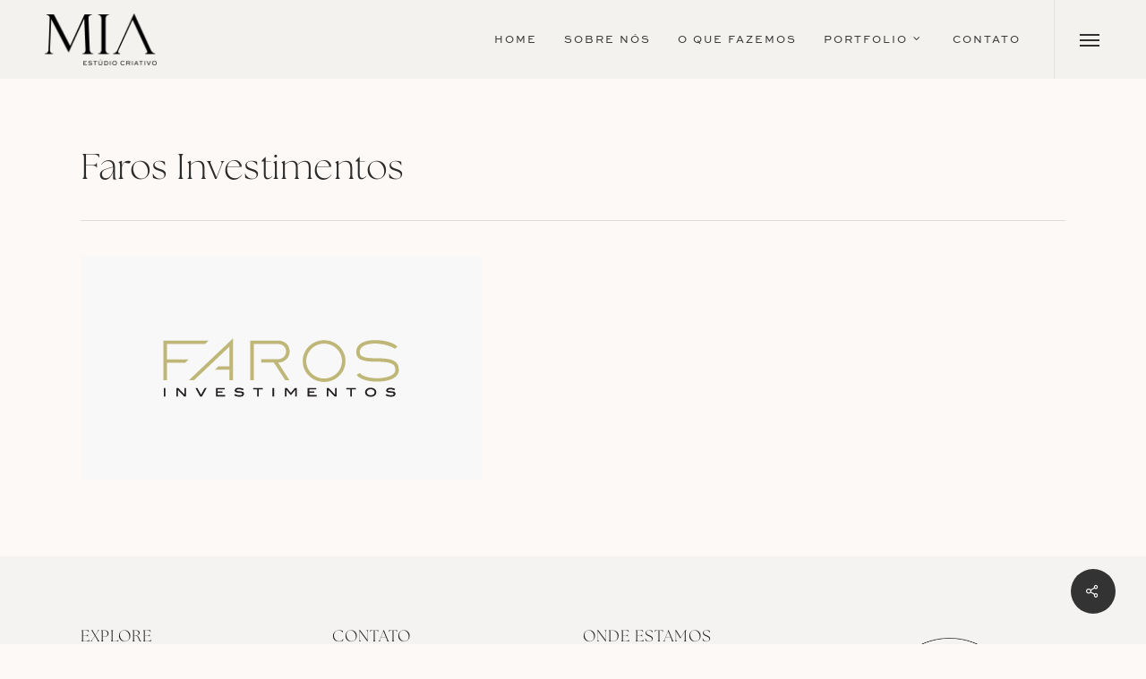

--- FILE ---
content_type: text/html; charset=UTF-8
request_url: https://mia.art.br/essential_grid/faros-investimentos/
body_size: 57537
content:
<!doctype html>
<html lang="pt-BR" class="no-js">
<head>
	<meta charset="UTF-8">
	<meta name="viewport" content="width=device-width, initial-scale=1, maximum-scale=1, user-scalable=0" /><link rel="shortcut icon" href="https://mia.art.br/wp-content/uploads/2018/10/favicon2018-02-02.png" /><meta name='robots' content='index, follow, max-image-preview:large, max-snippet:-1, max-video-preview:-1' />

	<!-- This site is optimized with the Yoast SEO plugin v19.13 - https://yoast.com/wordpress/plugins/seo/ -->
	<title>Faros Investimentos &bull; MIA Estúdio Criativo</title>
	<link rel="canonical" href="https://mia.art.br/essential_grid/faros-investimentos/" />
	<meta property="og:locale" content="pt_BR" />
	<meta property="og:type" content="article" />
	<meta property="og:title" content="Faros Investimentos &bull; MIA Estúdio Criativo" />
	<meta property="og:url" content="https://mia.art.br/essential_grid/faros-investimentos/" />
	<meta property="og:site_name" content="MIA Estúdio Criativo" />
	<meta property="article:modified_time" content="2016-10-23T20:28:50+00:00" />
	<meta property="og:image" content="https://mia.art.br/wp-content/uploads/2016/08/Logos-Clientes-Cor-17.png" />
	<meta property="og:image:width" content="448" />
	<meta property="og:image:height" content="250" />
	<meta property="og:image:type" content="image/png" />
	<meta name="twitter:card" content="summary_large_image" />
	<script type="application/ld+json" class="yoast-schema-graph">{"@context":"https://schema.org","@graph":[{"@type":"WebPage","@id":"https://mia.art.br/essential_grid/faros-investimentos/","url":"https://mia.art.br/essential_grid/faros-investimentos/","name":"Faros Investimentos &bull; MIA Estúdio Criativo","isPartOf":{"@id":"https://mia.art.br/#website"},"primaryImageOfPage":{"@id":"https://mia.art.br/essential_grid/faros-investimentos/#primaryimage"},"image":{"@id":"https://mia.art.br/essential_grid/faros-investimentos/#primaryimage"},"thumbnailUrl":"https://mia.art.br/wp-content/uploads/2016/08/Logos-Clientes-Cor-17.png","datePublished":"2016-08-23T02:19:36+00:00","dateModified":"2016-10-23T20:28:50+00:00","breadcrumb":{"@id":"https://mia.art.br/essential_grid/faros-investimentos/#breadcrumb"},"inLanguage":"pt-BR","potentialAction":[{"@type":"ReadAction","target":["https://mia.art.br/essential_grid/faros-investimentos/"]}]},{"@type":"ImageObject","inLanguage":"pt-BR","@id":"https://mia.art.br/essential_grid/faros-investimentos/#primaryimage","url":"https://mia.art.br/wp-content/uploads/2016/08/Logos-Clientes-Cor-17.png","contentUrl":"https://mia.art.br/wp-content/uploads/2016/08/Logos-Clientes-Cor-17.png","width":448,"height":250},{"@type":"BreadcrumbList","@id":"https://mia.art.br/essential_grid/faros-investimentos/#breadcrumb","itemListElement":[{"@type":"ListItem","position":1,"name":"Início","item":"https://mia.art.br/"},{"@type":"ListItem","position":2,"name":"Faros Investimentos"}]},{"@type":"WebSite","@id":"https://mia.art.br/#website","url":"https://mia.art.br/","name":"MIA Estúdio Criativo","description":"Identidade visual, papelaria personalizada, convites e webdesign.","publisher":{"@id":"https://mia.art.br/#organization"},"potentialAction":[{"@type":"SearchAction","target":{"@type":"EntryPoint","urlTemplate":"https://mia.art.br/?s={search_term_string}"},"query-input":"required name=search_term_string"}],"inLanguage":"pt-BR"},{"@type":"Organization","@id":"https://mia.art.br/#organization","name":"MIA Estúdio Criativo","url":"https://mia.art.br/","logo":{"@type":"ImageObject","inLanguage":"pt-BR","@id":"https://mia.art.br/#/schema/logo/image/","url":"https://mia.art.br/wp-content/uploads/2023/01/mia-2023-07.png","contentUrl":"https://mia.art.br/wp-content/uploads/2023/01/mia-2023-07.png","width":1024,"height":477,"caption":"MIA Estúdio Criativo"},"image":{"@id":"https://mia.art.br/#/schema/logo/image/"},"sameAs":["http://www.instagram.com/mia.estudiocriativo"]}]}</script>
	<!-- / Yoast SEO plugin. -->


<link rel='dns-prefetch' href='//fonts.googleapis.com' />
<link rel="alternate" type="application/rss+xml" title="Feed para MIA Estúdio Criativo &raquo;" href="https://mia.art.br/feed/" />
<script type="text/javascript">
/* <![CDATA[ */
window._wpemojiSettings = {"baseUrl":"https:\/\/s.w.org\/images\/core\/emoji\/14.0.0\/72x72\/","ext":".png","svgUrl":"https:\/\/s.w.org\/images\/core\/emoji\/14.0.0\/svg\/","svgExt":".svg","source":{"concatemoji":"https:\/\/mia.art.br\/wp-includes\/js\/wp-emoji-release.min.js?ver=8a56778573d000fa8ebe414e2e777672"}};
/*! This file is auto-generated */
!function(i,n){var o,s,e;function c(e){try{var t={supportTests:e,timestamp:(new Date).valueOf()};sessionStorage.setItem(o,JSON.stringify(t))}catch(e){}}function p(e,t,n){e.clearRect(0,0,e.canvas.width,e.canvas.height),e.fillText(t,0,0);var t=new Uint32Array(e.getImageData(0,0,e.canvas.width,e.canvas.height).data),r=(e.clearRect(0,0,e.canvas.width,e.canvas.height),e.fillText(n,0,0),new Uint32Array(e.getImageData(0,0,e.canvas.width,e.canvas.height).data));return t.every(function(e,t){return e===r[t]})}function u(e,t,n){switch(t){case"flag":return n(e,"\ud83c\udff3\ufe0f\u200d\u26a7\ufe0f","\ud83c\udff3\ufe0f\u200b\u26a7\ufe0f")?!1:!n(e,"\ud83c\uddfa\ud83c\uddf3","\ud83c\uddfa\u200b\ud83c\uddf3")&&!n(e,"\ud83c\udff4\udb40\udc67\udb40\udc62\udb40\udc65\udb40\udc6e\udb40\udc67\udb40\udc7f","\ud83c\udff4\u200b\udb40\udc67\u200b\udb40\udc62\u200b\udb40\udc65\u200b\udb40\udc6e\u200b\udb40\udc67\u200b\udb40\udc7f");case"emoji":return!n(e,"\ud83e\udef1\ud83c\udffb\u200d\ud83e\udef2\ud83c\udfff","\ud83e\udef1\ud83c\udffb\u200b\ud83e\udef2\ud83c\udfff")}return!1}function f(e,t,n){var r="undefined"!=typeof WorkerGlobalScope&&self instanceof WorkerGlobalScope?new OffscreenCanvas(300,150):i.createElement("canvas"),a=r.getContext("2d",{willReadFrequently:!0}),o=(a.textBaseline="top",a.font="600 32px Arial",{});return e.forEach(function(e){o[e]=t(a,e,n)}),o}function t(e){var t=i.createElement("script");t.src=e,t.defer=!0,i.head.appendChild(t)}"undefined"!=typeof Promise&&(o="wpEmojiSettingsSupports",s=["flag","emoji"],n.supports={everything:!0,everythingExceptFlag:!0},e=new Promise(function(e){i.addEventListener("DOMContentLoaded",e,{once:!0})}),new Promise(function(t){var n=function(){try{var e=JSON.parse(sessionStorage.getItem(o));if("object"==typeof e&&"number"==typeof e.timestamp&&(new Date).valueOf()<e.timestamp+604800&&"object"==typeof e.supportTests)return e.supportTests}catch(e){}return null}();if(!n){if("undefined"!=typeof Worker&&"undefined"!=typeof OffscreenCanvas&&"undefined"!=typeof URL&&URL.createObjectURL&&"undefined"!=typeof Blob)try{var e="postMessage("+f.toString()+"("+[JSON.stringify(s),u.toString(),p.toString()].join(",")+"));",r=new Blob([e],{type:"text/javascript"}),a=new Worker(URL.createObjectURL(r),{name:"wpTestEmojiSupports"});return void(a.onmessage=function(e){c(n=e.data),a.terminate(),t(n)})}catch(e){}c(n=f(s,u,p))}t(n)}).then(function(e){for(var t in e)n.supports[t]=e[t],n.supports.everything=n.supports.everything&&n.supports[t],"flag"!==t&&(n.supports.everythingExceptFlag=n.supports.everythingExceptFlag&&n.supports[t]);n.supports.everythingExceptFlag=n.supports.everythingExceptFlag&&!n.supports.flag,n.DOMReady=!1,n.readyCallback=function(){n.DOMReady=!0}}).then(function(){return e}).then(function(){var e;n.supports.everything||(n.readyCallback(),(e=n.source||{}).concatemoji?t(e.concatemoji):e.wpemoji&&e.twemoji&&(t(e.twemoji),t(e.wpemoji)))}))}((window,document),window._wpemojiSettings);
/* ]]> */
</script>
<style id='wp-emoji-styles-inline-css' type='text/css'>

	img.wp-smiley, img.emoji {
		display: inline !important;
		border: none !important;
		box-shadow: none !important;
		height: 1em !important;
		width: 1em !important;
		margin: 0 0.07em !important;
		vertical-align: -0.1em !important;
		background: none !important;
		padding: 0 !important;
	}
</style>
<link rel='stylesheet' id='wp-block-library-css' href='https://mia.art.br/wp-includes/css/dist/block-library/style.min.css?ver=8a56778573d000fa8ebe414e2e777672' type='text/css' media='all' />
<style id='classic-theme-styles-inline-css' type='text/css'>
/*! This file is auto-generated */
.wp-block-button__link{color:#fff;background-color:#32373c;border-radius:9999px;box-shadow:none;text-decoration:none;padding:calc(.667em + 2px) calc(1.333em + 2px);font-size:1.125em}.wp-block-file__button{background:#32373c;color:#fff;text-decoration:none}
</style>
<style id='global-styles-inline-css' type='text/css'>
body{--wp--preset--color--black: #000000;--wp--preset--color--cyan-bluish-gray: #abb8c3;--wp--preset--color--white: #ffffff;--wp--preset--color--pale-pink: #f78da7;--wp--preset--color--vivid-red: #cf2e2e;--wp--preset--color--luminous-vivid-orange: #ff6900;--wp--preset--color--luminous-vivid-amber: #fcb900;--wp--preset--color--light-green-cyan: #7bdcb5;--wp--preset--color--vivid-green-cyan: #00d084;--wp--preset--color--pale-cyan-blue: #8ed1fc;--wp--preset--color--vivid-cyan-blue: #0693e3;--wp--preset--color--vivid-purple: #9b51e0;--wp--preset--gradient--vivid-cyan-blue-to-vivid-purple: linear-gradient(135deg,rgba(6,147,227,1) 0%,rgb(155,81,224) 100%);--wp--preset--gradient--light-green-cyan-to-vivid-green-cyan: linear-gradient(135deg,rgb(122,220,180) 0%,rgb(0,208,130) 100%);--wp--preset--gradient--luminous-vivid-amber-to-luminous-vivid-orange: linear-gradient(135deg,rgba(252,185,0,1) 0%,rgba(255,105,0,1) 100%);--wp--preset--gradient--luminous-vivid-orange-to-vivid-red: linear-gradient(135deg,rgba(255,105,0,1) 0%,rgb(207,46,46) 100%);--wp--preset--gradient--very-light-gray-to-cyan-bluish-gray: linear-gradient(135deg,rgb(238,238,238) 0%,rgb(169,184,195) 100%);--wp--preset--gradient--cool-to-warm-spectrum: linear-gradient(135deg,rgb(74,234,220) 0%,rgb(151,120,209) 20%,rgb(207,42,186) 40%,rgb(238,44,130) 60%,rgb(251,105,98) 80%,rgb(254,248,76) 100%);--wp--preset--gradient--blush-light-purple: linear-gradient(135deg,rgb(255,206,236) 0%,rgb(152,150,240) 100%);--wp--preset--gradient--blush-bordeaux: linear-gradient(135deg,rgb(254,205,165) 0%,rgb(254,45,45) 50%,rgb(107,0,62) 100%);--wp--preset--gradient--luminous-dusk: linear-gradient(135deg,rgb(255,203,112) 0%,rgb(199,81,192) 50%,rgb(65,88,208) 100%);--wp--preset--gradient--pale-ocean: linear-gradient(135deg,rgb(255,245,203) 0%,rgb(182,227,212) 50%,rgb(51,167,181) 100%);--wp--preset--gradient--electric-grass: linear-gradient(135deg,rgb(202,248,128) 0%,rgb(113,206,126) 100%);--wp--preset--gradient--midnight: linear-gradient(135deg,rgb(2,3,129) 0%,rgb(40,116,252) 100%);--wp--preset--font-size--small: 13px;--wp--preset--font-size--medium: 20px;--wp--preset--font-size--large: 36px;--wp--preset--font-size--x-large: 42px;--wp--preset--spacing--20: 0.44rem;--wp--preset--spacing--30: 0.67rem;--wp--preset--spacing--40: 1rem;--wp--preset--spacing--50: 1.5rem;--wp--preset--spacing--60: 2.25rem;--wp--preset--spacing--70: 3.38rem;--wp--preset--spacing--80: 5.06rem;--wp--preset--shadow--natural: 6px 6px 9px rgba(0, 0, 0, 0.2);--wp--preset--shadow--deep: 12px 12px 50px rgba(0, 0, 0, 0.4);--wp--preset--shadow--sharp: 6px 6px 0px rgba(0, 0, 0, 0.2);--wp--preset--shadow--outlined: 6px 6px 0px -3px rgba(255, 255, 255, 1), 6px 6px rgba(0, 0, 0, 1);--wp--preset--shadow--crisp: 6px 6px 0px rgba(0, 0, 0, 1);}:where(.is-layout-flex){gap: 0.5em;}:where(.is-layout-grid){gap: 0.5em;}body .is-layout-flow > .alignleft{float: left;margin-inline-start: 0;margin-inline-end: 2em;}body .is-layout-flow > .alignright{float: right;margin-inline-start: 2em;margin-inline-end: 0;}body .is-layout-flow > .aligncenter{margin-left: auto !important;margin-right: auto !important;}body .is-layout-constrained > .alignleft{float: left;margin-inline-start: 0;margin-inline-end: 2em;}body .is-layout-constrained > .alignright{float: right;margin-inline-start: 2em;margin-inline-end: 0;}body .is-layout-constrained > .aligncenter{margin-left: auto !important;margin-right: auto !important;}body .is-layout-constrained > :where(:not(.alignleft):not(.alignright):not(.alignfull)){max-width: var(--wp--style--global--content-size);margin-left: auto !important;margin-right: auto !important;}body .is-layout-constrained > .alignwide{max-width: var(--wp--style--global--wide-size);}body .is-layout-flex{display: flex;}body .is-layout-flex{flex-wrap: wrap;align-items: center;}body .is-layout-flex > *{margin: 0;}body .is-layout-grid{display: grid;}body .is-layout-grid > *{margin: 0;}:where(.wp-block-columns.is-layout-flex){gap: 2em;}:where(.wp-block-columns.is-layout-grid){gap: 2em;}:where(.wp-block-post-template.is-layout-flex){gap: 1.25em;}:where(.wp-block-post-template.is-layout-grid){gap: 1.25em;}.has-black-color{color: var(--wp--preset--color--black) !important;}.has-cyan-bluish-gray-color{color: var(--wp--preset--color--cyan-bluish-gray) !important;}.has-white-color{color: var(--wp--preset--color--white) !important;}.has-pale-pink-color{color: var(--wp--preset--color--pale-pink) !important;}.has-vivid-red-color{color: var(--wp--preset--color--vivid-red) !important;}.has-luminous-vivid-orange-color{color: var(--wp--preset--color--luminous-vivid-orange) !important;}.has-luminous-vivid-amber-color{color: var(--wp--preset--color--luminous-vivid-amber) !important;}.has-light-green-cyan-color{color: var(--wp--preset--color--light-green-cyan) !important;}.has-vivid-green-cyan-color{color: var(--wp--preset--color--vivid-green-cyan) !important;}.has-pale-cyan-blue-color{color: var(--wp--preset--color--pale-cyan-blue) !important;}.has-vivid-cyan-blue-color{color: var(--wp--preset--color--vivid-cyan-blue) !important;}.has-vivid-purple-color{color: var(--wp--preset--color--vivid-purple) !important;}.has-black-background-color{background-color: var(--wp--preset--color--black) !important;}.has-cyan-bluish-gray-background-color{background-color: var(--wp--preset--color--cyan-bluish-gray) !important;}.has-white-background-color{background-color: var(--wp--preset--color--white) !important;}.has-pale-pink-background-color{background-color: var(--wp--preset--color--pale-pink) !important;}.has-vivid-red-background-color{background-color: var(--wp--preset--color--vivid-red) !important;}.has-luminous-vivid-orange-background-color{background-color: var(--wp--preset--color--luminous-vivid-orange) !important;}.has-luminous-vivid-amber-background-color{background-color: var(--wp--preset--color--luminous-vivid-amber) !important;}.has-light-green-cyan-background-color{background-color: var(--wp--preset--color--light-green-cyan) !important;}.has-vivid-green-cyan-background-color{background-color: var(--wp--preset--color--vivid-green-cyan) !important;}.has-pale-cyan-blue-background-color{background-color: var(--wp--preset--color--pale-cyan-blue) !important;}.has-vivid-cyan-blue-background-color{background-color: var(--wp--preset--color--vivid-cyan-blue) !important;}.has-vivid-purple-background-color{background-color: var(--wp--preset--color--vivid-purple) !important;}.has-black-border-color{border-color: var(--wp--preset--color--black) !important;}.has-cyan-bluish-gray-border-color{border-color: var(--wp--preset--color--cyan-bluish-gray) !important;}.has-white-border-color{border-color: var(--wp--preset--color--white) !important;}.has-pale-pink-border-color{border-color: var(--wp--preset--color--pale-pink) !important;}.has-vivid-red-border-color{border-color: var(--wp--preset--color--vivid-red) !important;}.has-luminous-vivid-orange-border-color{border-color: var(--wp--preset--color--luminous-vivid-orange) !important;}.has-luminous-vivid-amber-border-color{border-color: var(--wp--preset--color--luminous-vivid-amber) !important;}.has-light-green-cyan-border-color{border-color: var(--wp--preset--color--light-green-cyan) !important;}.has-vivid-green-cyan-border-color{border-color: var(--wp--preset--color--vivid-green-cyan) !important;}.has-pale-cyan-blue-border-color{border-color: var(--wp--preset--color--pale-cyan-blue) !important;}.has-vivid-cyan-blue-border-color{border-color: var(--wp--preset--color--vivid-cyan-blue) !important;}.has-vivid-purple-border-color{border-color: var(--wp--preset--color--vivid-purple) !important;}.has-vivid-cyan-blue-to-vivid-purple-gradient-background{background: var(--wp--preset--gradient--vivid-cyan-blue-to-vivid-purple) !important;}.has-light-green-cyan-to-vivid-green-cyan-gradient-background{background: var(--wp--preset--gradient--light-green-cyan-to-vivid-green-cyan) !important;}.has-luminous-vivid-amber-to-luminous-vivid-orange-gradient-background{background: var(--wp--preset--gradient--luminous-vivid-amber-to-luminous-vivid-orange) !important;}.has-luminous-vivid-orange-to-vivid-red-gradient-background{background: var(--wp--preset--gradient--luminous-vivid-orange-to-vivid-red) !important;}.has-very-light-gray-to-cyan-bluish-gray-gradient-background{background: var(--wp--preset--gradient--very-light-gray-to-cyan-bluish-gray) !important;}.has-cool-to-warm-spectrum-gradient-background{background: var(--wp--preset--gradient--cool-to-warm-spectrum) !important;}.has-blush-light-purple-gradient-background{background: var(--wp--preset--gradient--blush-light-purple) !important;}.has-blush-bordeaux-gradient-background{background: var(--wp--preset--gradient--blush-bordeaux) !important;}.has-luminous-dusk-gradient-background{background: var(--wp--preset--gradient--luminous-dusk) !important;}.has-pale-ocean-gradient-background{background: var(--wp--preset--gradient--pale-ocean) !important;}.has-electric-grass-gradient-background{background: var(--wp--preset--gradient--electric-grass) !important;}.has-midnight-gradient-background{background: var(--wp--preset--gradient--midnight) !important;}.has-small-font-size{font-size: var(--wp--preset--font-size--small) !important;}.has-medium-font-size{font-size: var(--wp--preset--font-size--medium) !important;}.has-large-font-size{font-size: var(--wp--preset--font-size--large) !important;}.has-x-large-font-size{font-size: var(--wp--preset--font-size--x-large) !important;}
.wp-block-navigation a:where(:not(.wp-element-button)){color: inherit;}
:where(.wp-block-post-template.is-layout-flex){gap: 1.25em;}:where(.wp-block-post-template.is-layout-grid){gap: 1.25em;}
:where(.wp-block-columns.is-layout-flex){gap: 2em;}:where(.wp-block-columns.is-layout-grid){gap: 2em;}
.wp-block-pullquote{font-size: 1.5em;line-height: 1.6;}
</style>
<link rel='stylesheet' id='contact-form-7-css' href='https://mia.art.br/wp-content/plugins/contact-form-7/includes/css/styles.css?ver=5.5.1' type='text/css' media='all' />
<link rel='stylesheet' id='esg-plugin-settings-css' href='https://mia.art.br/wp-content/plugins/essential-grid/public/assets/css/settings.css?ver=3.0.16' type='text/css' media='all' />
<link rel='stylesheet' id='tp-fontello-css' href='https://mia.art.br/wp-content/plugins/essential-grid/public/assets/font/fontello/css/fontello.css?ver=3.0.16' type='text/css' media='all' />
<link rel='stylesheet' id='salient-social-css' href='https://mia.art.br/wp-content/plugins/salient-social/css/style.css?ver=1.2.2' type='text/css' media='all' />
<style id='salient-social-inline-css' type='text/css'>

  .sharing-default-minimal .nectar-love.loved,
  body .nectar-social[data-color-override="override"].fixed > a:before, 
  body .nectar-social[data-color-override="override"].fixed .nectar-social-inner a,
  .sharing-default-minimal .nectar-social[data-color-override="override"] .nectar-social-inner a:hover,
  .nectar-social.vertical[data-color-override="override"] .nectar-social-inner a:hover {
    background-color: #333333;
  }
  .nectar-social.hover .nectar-love.loved,
  .nectar-social.hover > .nectar-love-button a:hover,
  .nectar-social[data-color-override="override"].hover > div a:hover,
  #single-below-header .nectar-social[data-color-override="override"].hover > div a:hover,
  .nectar-social[data-color-override="override"].hover .share-btn:hover,
  .sharing-default-minimal .nectar-social[data-color-override="override"] .nectar-social-inner a {
    border-color: #333333;
  }
  #single-below-header .nectar-social.hover .nectar-love.loved i,
  #single-below-header .nectar-social.hover[data-color-override="override"] a:hover,
  #single-below-header .nectar-social.hover[data-color-override="override"] a:hover i,
  #single-below-header .nectar-social.hover .nectar-love-button a:hover i,
  .nectar-love:hover i,
  .hover .nectar-love:hover .total_loves,
  .nectar-love.loved i,
  .nectar-social.hover .nectar-love.loved .total_loves,
  .nectar-social.hover .share-btn:hover, 
  .nectar-social[data-color-override="override"].hover .nectar-social-inner a:hover,
  .nectar-social[data-color-override="override"].hover > div:hover span,
  .sharing-default-minimal .nectar-social[data-color-override="override"] .nectar-social-inner a:not(:hover) i,
  .sharing-default-minimal .nectar-social[data-color-override="override"] .nectar-social-inner a:not(:hover) {
    color: #333333;
  }
</style>
<link rel='stylesheet' id='font-awesome-css' href='https://mia.art.br/wp-content/themes/MIA2023/css/font-awesome-legacy.min.css?ver=4.7.1' type='text/css' media='all' />
<link rel='stylesheet' id='salient-grid-system-css' href='https://mia.art.br/wp-content/themes/MIA2023/css/build/grid-system.css?ver=15.0.7' type='text/css' media='all' />
<link rel='stylesheet' id='main-styles-css' href='https://mia.art.br/wp-content/themes/MIA2023/css/build/style.css?ver=15.0.7' type='text/css' media='all' />
<link rel='stylesheet' id='nectar-single-styles-css' href='https://mia.art.br/wp-content/themes/MIA2023/css/build/single.css?ver=15.0.7' type='text/css' media='all' />
<link rel='stylesheet' id='nectar_default_font_open_sans-css' href='https://fonts.googleapis.com/css?family=Open+Sans%3A300%2C400%2C600%2C700&#038;subset=latin%2Clatin-ext' type='text/css' media='all' />
<link rel='stylesheet' id='responsive-css' href='https://mia.art.br/wp-content/themes/MIA2023/css/build/responsive.css?ver=15.0.7' type='text/css' media='all' />
<link rel='stylesheet' id='skin-ascend-css' href='https://mia.art.br/wp-content/themes/MIA2023/css/build/ascend.css?ver=15.0.7' type='text/css' media='all' />
<link rel='stylesheet' id='salient-wp-menu-dynamic-css' href='https://mia.art.br/wp-content/uploads/salient/menu-dynamic.css?ver=86663' type='text/css' media='all' />
<link rel='stylesheet' id='dynamic-css-css' href='https://mia.art.br/wp-content/themes/MIA2023/css/salient-dynamic-styles.css?ver=37768' type='text/css' media='all' />
<style id='dynamic-css-inline-css' type='text/css'>
@media only screen and (min-width:1000px){body #ajax-content-wrap.no-scroll{min-height:calc(100vh - 88px);height:calc(100vh - 88px)!important;}}@media only screen and (min-width:1000px){#page-header-wrap.fullscreen-header,#page-header-wrap.fullscreen-header #page-header-bg,html:not(.nectar-box-roll-loaded) .nectar-box-roll > #page-header-bg.fullscreen-header,.nectar_fullscreen_zoom_recent_projects,#nectar_fullscreen_rows:not(.afterLoaded) > div{height:calc(100vh - 87px);}.wpb_row.vc_row-o-full-height.top-level,.wpb_row.vc_row-o-full-height.top-level > .col.span_12{min-height:calc(100vh - 87px);}html:not(.nectar-box-roll-loaded) .nectar-box-roll > #page-header-bg.fullscreen-header{top:88px;}.nectar-slider-wrap[data-fullscreen="true"]:not(.loaded),.nectar-slider-wrap[data-fullscreen="true"]:not(.loaded) .swiper-container{height:calc(100vh - 86px)!important;}.admin-bar .nectar-slider-wrap[data-fullscreen="true"]:not(.loaded),.admin-bar .nectar-slider-wrap[data-fullscreen="true"]:not(.loaded) .swiper-container{height:calc(100vh - 86px - 32px)!important;}}.admin-bar[class*="page-template-template-no-header"] .wpb_row.vc_row-o-full-height.top-level,.admin-bar[class*="page-template-template-no-header"] .wpb_row.vc_row-o-full-height.top-level > .col.span_12{min-height:calc(100vh - 32px);}body[class*="page-template-template-no-header"] .wpb_row.vc_row-o-full-height.top-level,body[class*="page-template-template-no-header"] .wpb_row.vc_row-o-full-height.top-level > .col.span_12{min-height:100vh;}@media only screen and (max-width:999px){.using-mobile-browser #nectar_fullscreen_rows:not(.afterLoaded):not([data-mobile-disable="on"]) > div{height:calc(100vh - 136px);}.using-mobile-browser .wpb_row.vc_row-o-full-height.top-level,.using-mobile-browser .wpb_row.vc_row-o-full-height.top-level > .col.span_12,[data-permanent-transparent="1"].using-mobile-browser .wpb_row.vc_row-o-full-height.top-level,[data-permanent-transparent="1"].using-mobile-browser .wpb_row.vc_row-o-full-height.top-level > .col.span_12{min-height:calc(100vh - 136px);}html:not(.nectar-box-roll-loaded) .nectar-box-roll > #page-header-bg.fullscreen-header,.nectar_fullscreen_zoom_recent_projects,.nectar-slider-wrap[data-fullscreen="true"]:not(.loaded),.nectar-slider-wrap[data-fullscreen="true"]:not(.loaded) .swiper-container,#nectar_fullscreen_rows:not(.afterLoaded):not([data-mobile-disable="on"]) > div{height:calc(100vh - 83px);}.wpb_row.vc_row-o-full-height.top-level,.wpb_row.vc_row-o-full-height.top-level > .col.span_12{min-height:calc(100vh - 83px);}body[data-transparent-header="false"] #ajax-content-wrap.no-scroll{min-height:calc(100vh - 83px);height:calc(100vh - 83px);}}.screen-reader-text,.nectar-skip-to-content:not(:focus){border:0;clip:rect(1px,1px,1px,1px);clip-path:inset(50%);height:1px;margin:-1px;overflow:hidden;padding:0;position:absolute!important;width:1px;word-wrap:normal!important;}.row .col img:not([srcset]){width:auto;}.row .col img.img-with-animation.nectar-lazy:not([srcset]){width:100%;}
.swiper-slide .content h2 {
    font-size: 38px !important;
    line-height: 55px !important;
    letter-spacing: 0px;
    display: block;
    color: #fff;
    font-weight: 300;
}
@media only screen and (max-width: 690px) {
body .nectar-slider-wrap[data-fullscreen="true"] .swiper-slide .content h2, body .vc_span3 .nectar-slider-wrap[data-flexible-height="true"] .swiper-slide .content h2, body .vc_span4 .nectar-slider-wrap[data-flexible-height="true"] .swiper-slide .content h2, body .vc_span6 .nectar-slider-wrap[data-flexible-height="true"] .swiper-slide .content h2, body .vc_span8 .nectar-slider-wrap[data-flexible-height="true"] .swiper-slide .content h2, body .vc_span9 .nectar-slider-wrap[data-flexible-height="true"] .swiper-slide .content h2, body .vc_col-sm-3 .nectar-slider-wrap[data-flexible-height="true"] .swiper-slide .content h2, body .vc_col-sm-4 .nectar-slider-wrap[data-flexible-height="true"] .swiper-slide .content h2, body .vc_col-sm-6 .nectar-slider-wrap[data-flexible-height="true"] .swiper-slide .content h2, body .vc_col-sm-8 .nectar-slider-wrap[data-flexible-height="true"] .swiper-slide .content h2, body .vc_col-sm-9 .nectar-slider-wrap[data-flexible-height="true"] .swiper-slide .content h2 {
    font-size: 33px !important;
    line-height: 44px !important;
    margin-bottom: 8px;
    letter-spacing: 0.5px !important;
}
body .nectar-slider-wrap[data-fullscreen="true"] .swiper-slide .content p, body .vc_span3 .nectar-slider-wrap[data-flexible-height="true"] .swiper-slide .content p, body .vc_span4 .nectar-slider-wrap[data-flexible-height="true"] .swiper-slide .content p, body .vc_span6 .nectar-slider-wrap[data-flexible-height="true"] .swiper-slide .content p, body .vc_span8 .nectar-slider-wrap[data-flexible-height="true"] .swiper-slide .content p, body .vc_span9 .nectar-slider-wrap[data-flexible-height="true"] .swiper-slide .content p, body .vc_col-sm-3 .nectar-slider-wrap[data-flexible-height="true"] .swiper-slide .content p, body .vc_col-sm-4 .nectar-slider-wrap[data-flexible-height="true"] .swiper-slide .content p, body .vc_col-sm-6 .nectar-slider-wrap[data-flexible-height="true"] .swiper-slide .content p, body .vc_col-sm-8 .nectar-slider-wrap[data-flexible-height="true"] .swiper-slide .content p, body .vc_col-sm-9 .nectar-slider-wrap[data-flexible-height="true"] .swiper-slide .content p {
    font-size: 16px !important;
    line-height: 26px !important;
    padding-bottom: 7px;
}
}
@media only screen and (max-width: 999px) and (min-width: 630px) {
    #footer-outer #footer-widgets .widget h4, #footer-outer .col .widget_recent_entries span, #footer-outer .col .recent_posts_extra_widget .post-widget-text span {
    color: #1e1e1e!important;
    font-family: 'The Seasons light' !important;
    letter-spacing: 1.5px;
    font-size: 26px !important;
    font-weight: 300 !important;
}
}
@media only screen and (max-width: 690px) {
    #footer-outer #footer-widgets .widget h4, #footer-outer .col .widget_recent_entries span, #footer-outer .col .recent_posts_extra_widget .post-widget-text span {
    letter-spacing: 1px;
    font-size: 4.2vw !important;
    margin-bottom: 11px !important;
}
#footer-outer .row {
    text-align: center !important;
}
#footer-outer, #footer-outer a:not(.nectar-button) {
    color: #151515!important;
    letter-spacing: 2.4px;
    font-family: 'Sweet Sans Pro Regular';
    border-bottom: 1px solid #000;
    padding-bottom: 2px;
    font-size: 2.7vw !important;
    line-height: 17px;
}
}
.nectar-slider-wrap[data-full-width="false"][data-button-sizing="regular"] .swiper-slide .button.transparent a {
    padding: 13px 20px 10px !important;
    font-family: 'Sweet Sans Pro Regular' !important;
    font-weight: 500 !important;
}
p {
    padding-bottom: 5px;
}
.nectar-button span {
    letter-spacing: 2.7px;
}
.material #slide-out-widget-area[class*=slide-out-from-right] .inner .off-canvas-menu-container li li a, body #slide-out-widget-area[data-dropdown-func=separate-dropdown-parent-link] .inner .off-canvas-menu-container li li a {
    font-size: 13px !important;
    line-height: 22px;
}
#header-outer .mobile-header li:not([class*="button_"]) > a .menu-title-text:after, #header-outer[data-lhe="animated_underline"] nav > ul >li:not([class*="button_"]) > a .menu-title-text:after, #header-secondary-outer[data-lhe="animated_underline"] nav >.sf-menu >li >a .menu-title-text:after {
    border-top: 1px solid #949494 !important;
}
body #slide-out-widget-area.slide-out-from-right-hover .inner .off-canvas-menu-container li a, body #slide-out-widget-area.slide-out-from-right-hover .inner .widget.widget_nav_menu li a {
    font-family: 'Sweet Sans Pro Regular';
}
body.single .project-title .section-title {
    padding: 0 70px 0 0px;
}
#footer-outer .row {
    padding: 75px 0px 30px 0px !important;
    margin-bottom: 0;
}
#header-outer[data-lhe="animated_underline"] li > a .menu-title-text {
    position: relative;
    font-family: 'Sweet Sans Pro Regular';
}
.ascend #footer-outer .widget h4, .ascend #sidebar h4 {
    margin-bottom: 28px;
}

#footer-outer, #footer-outer a:not(.nectar-button) {
    color: #151515!important;
    letter-spacing: 2.4px;
    font-family: 'Sweet Sans Pro Regular';
    border-bottom: 1px solid #000;
    padding-bottom: 2px;
    font-size: 0.7vw;
    line-height: 17px;
}
#footer-outer #footer-widgets .widget h4, #footer-outer .col .widget_recent_entries span, #footer-outer .col .recent_posts_extra_widget .post-widget-text span {
    color: #1e1e1e!important;
    font-family: 'The Seasons light' !important;
    letter-spacing: 1px;
    font-size: 1.4vw;
    font-weight: 300 !important;
}
body a {
        color: rgb(0 0 0 / 83%);
}
@media only screen and (min-width: 1000px) {
#header-outer[data-full-width="true"] header > .container {
    padding: 0 50px;
    border-bottom: 0px solid #787878;
}
}
body #page-header-bg h1, html body .row .col.section-title h1, .nectar-box-roll .overlaid-content h1, .featured-media-under-header h1 {
    letter-spacing: 0.5px;
    font-size: 40px;
}
.bottom_controls {
    display: none !important;
}
.portfolio-items[data-ps="7"] .col[data-default-color="true"] .work-item:not(.style-3) .work-info-bg, .portfolio-items[data-ps="8"] .col[data-default-color="true"] .work-item:not(.style-3) .work-info-bg {
    background-color: #ffffffa8!important;
}
body[data-header-resize="0"] .container-wrap, body[data-header-resize="0"] .project-title {
    margin-top: 0;
    padding-top: 95px;
}
.nectar-button.see-through-2, .nectar-button.see-through-3 {
    border-radius: 0px;
    border: 1px solid rgba(255,255,255,.75);
    padding: 11px 22px 8px !important;
}
h5 {
    font-family: 'sweet sans pro regular' !important;
}
h1, h2, h3, h4, h5, h6 {
    font-weight: 400;
}
h1, h2 {
    font-weight: 300;
    font-family: 'The Seasons light' !important;
    text-transform: uppercase;
    letter-spacing: 0.7px;
}
.nectar-button.medium {
    font-family: 'sweet sans pro regular' !important;
    font-weight: 400 !important;
}
</style>
<link rel='stylesheet' id='redux-google-fonts-salient_redux-css' href='https://fonts.googleapis.com/css?family=Josefin+Sans%3A300%2C600%7CLato%3A300%7CMontserrat%7CVarela%3A400&#038;subset=latin&#038;ver=1675454278' type='text/css' media='all' />
<script type="text/javascript" src="https://mia.art.br/wp-includes/js/jquery/jquery.min.js?ver=3.7.1" id="jquery-core-js"></script>
<script type="text/javascript" src="https://mia.art.br/wp-includes/js/jquery/jquery-migrate.min.js?ver=3.4.1" id="jquery-migrate-js"></script>
<link rel="https://api.w.org/" href="https://mia.art.br/wp-json/" /><link rel="alternate" type="application/json" href="https://mia.art.br/wp-json/wp/v2/essential_grid/17130" /><link rel="EditURI" type="application/rsd+xml" title="RSD" href="https://mia.art.br/xmlrpc.php?rsd" />
<link rel="alternate" type="application/json+oembed" href="https://mia.art.br/wp-json/oembed/1.0/embed?url=https%3A%2F%2Fmia.art.br%2Fessential_grid%2Ffaros-investimentos%2F" />
<link rel="alternate" type="text/xml+oembed" href="https://mia.art.br/wp-json/oembed/1.0/embed?url=https%3A%2F%2Fmia.art.br%2Fessential_grid%2Ffaros-investimentos%2F&#038;format=xml" />
				<style type="text/css" id="cst_font_data">
					@font-face {font-family: "Ogg Light";font-display: auto;font-fallback: Ogg Light;font-weight: 300;src: url(https://mia.art.br/wp-content/uploads/2023/01/ogg-light.woff) format('woff'), url(https://mia.art.br/wp-content/uploads/2023/01/ogg-light.ttf) format('TrueType');} @font-face {font-family: "Sweet Sans Pro Regular";font-display: auto;font-fallback: Sweet Sans Pro Regular;font-weight: 400;src: url(https://mia.art.br/wp-content/uploads/2023/01/sweetsansproregular.woff) format('woff'), url(https://mia.art.br/wp-content/uploads/2023/01/sweetsansproregular.otf) format('OpenType');} @font-face {font-family: "The Seasons Light";font-display: auto;font-fallback: The Seasons Light;font-weight: 300;src: url(https://mia.art.br/wp-content/uploads/2023/01/theseasons-lt.woff) format('woff'), url(https://mia.art.br/wp-content/uploads/2023/01/theseasons-lt.otf) format('OpenType');} @font-face {font-family: "The Seasons Regular";font-display: auto;font-fallback: The Seasons Regular;font-weight: 400;src: url(https://mia.art.br/wp-content/uploads/2023/01/fontspring-demo-theseasons-regular.otf) format('OpenType');}				</style>
				<script type="text/javascript">
(function(url){
	if(/(?:Chrome\/26\.0\.1410\.63 Safari\/537\.31|WordfenceTestMonBot)/.test(navigator.userAgent)){ return; }
	var addEvent = function(evt, handler) {
		if (window.addEventListener) {
			document.addEventListener(evt, handler, false);
		} else if (window.attachEvent) {
			document.attachEvent('on' + evt, handler);
		}
	};
	var removeEvent = function(evt, handler) {
		if (window.removeEventListener) {
			document.removeEventListener(evt, handler, false);
		} else if (window.detachEvent) {
			document.detachEvent('on' + evt, handler);
		}
	};
	var evts = 'contextmenu dblclick drag dragend dragenter dragleave dragover dragstart drop keydown keypress keyup mousedown mousemove mouseout mouseover mouseup mousewheel scroll'.split(' ');
	var logHuman = function() {
		if (window.wfLogHumanRan) { return; }
		window.wfLogHumanRan = true;
		var wfscr = document.createElement('script');
		wfscr.type = 'text/javascript';
		wfscr.async = true;
		wfscr.src = url + '&r=' + Math.random();
		(document.getElementsByTagName('head')[0]||document.getElementsByTagName('body')[0]).appendChild(wfscr);
		for (var i = 0; i < evts.length; i++) {
			removeEvent(evts[i], logHuman);
		}
	};
	for (var i = 0; i < evts.length; i++) {
		addEvent(evts[i], logHuman);
	}
})('//mia.art.br/?wordfence_lh=1&hid=549C2FDAD236D9000E4DEF2636A48071');
</script><script type="text/javascript"> var root = document.getElementsByTagName( "html" )[0]; root.setAttribute( "class", "js" ); </script><script>
  (function(i,s,o,g,r,a,m){i['GoogleAnalyticsObject']=r;i[r]=i[r]||function(){
  (i[r].q=i[r].q||[]).push(arguments)},i[r].l=1*new Date();a=s.createElement(o),
  m=s.getElementsByTagName(o)[0];a.async=1;a.src=g;m.parentNode.insertBefore(a,m)
  })(window,document,'script','https://www.google-analytics.com/analytics.js','ga');

  ga('create', 'UA-83156810-1', 'auto');
  ga('send', 'pageview');

</script><meta name="generator" content="Powered by WPBakery Page Builder - drag and drop page builder for WordPress."/>
<link rel="icon" href="https://mia.art.br/wp-content/uploads/2023/02/cropped-mia-2023-06-32x32.png" sizes="32x32" />
<link rel="icon" href="https://mia.art.br/wp-content/uploads/2023/02/cropped-mia-2023-06-192x192.png" sizes="192x192" />
<link rel="apple-touch-icon" href="https://mia.art.br/wp-content/uploads/2023/02/cropped-mia-2023-06-180x180.png" />
<meta name="msapplication-TileImage" content="https://mia.art.br/wp-content/uploads/2023/02/cropped-mia-2023-06-270x270.png" />
<noscript><style> .wpb_animate_when_almost_visible { opacity: 1; }</style></noscript></head><body data-rsssl=1 class="essential_grid-template-default single single-essential_grid postid-17130 ascend wpb-js-composer js-comp-ver-6.9.1 vc_responsive" data-footer-reveal="false" data-footer-reveal-shadow="none" data-header-format="default" data-body-border="off" data-boxed-style="" data-header-breakpoint="1000" data-dropdown-style="minimal" data-cae="linear" data-cad="400" data-megamenu-width="contained" data-aie="none" data-ls="magnific" data-apte="standard" data-hhun="1" data-fancy-form-rcs="default" data-form-style="default" data-form-submit="regular" data-is="minimal" data-button-style="default" data-user-account-button="false" data-flex-cols="true" data-col-gap="default" data-header-inherit-rc="true" data-header-search="false" data-animated-anchors="true" data-ajax-transitions="false" data-full-width-header="true" data-slide-out-widget-area="true" data-slide-out-widget-area-style="slide-out-from-right-hover" data-user-set-ocm="1" data-loading-animation="none" data-bg-header="false" data-responsive="1" data-ext-responsive="true" data-ext-padding="90" data-header-resize="0" data-header-color="custom" data-transparent-header="false" data-cart="false" data-remove-m-parallax="" data-remove-m-video-bgs="" data-m-animate="0" data-force-header-trans-color="light" data-smooth-scrolling="0" data-permanent-transparent="false" >
	
	<script type="text/javascript">
	 (function(window, document) {

		 if(navigator.userAgent.match(/(Android|iPod|iPhone|iPad|BlackBerry|IEMobile|Opera Mini)/)) {
			 document.body.className += " using-mobile-browser mobile ";
		 }

		 if( !("ontouchstart" in window) ) {

			 var body = document.querySelector("body");
			 var winW = window.innerWidth;
			 var bodyW = body.clientWidth;

			 if (winW > bodyW + 4) {
				 body.setAttribute("style", "--scroll-bar-w: " + (winW - bodyW - 4) + "px");
			 } else {
				 body.setAttribute("style", "--scroll-bar-w: 0px");
			 }
		 }

	 })(window, document);
   </script><a href="#ajax-content-wrap" class="nectar-skip-to-content">Skip to main content</a>	
	<div id="header-space"  data-header-mobile-fixed='1'></div> 
	
		<div id="header-outer" data-has-menu="true" data-has-buttons="yes" data-header-button_style="default" data-using-pr-menu="false" data-mobile-fixed="1" data-ptnm="false" data-lhe="animated_underline" data-user-set-bg="#f3f2ef" data-format="default" data-permanent-transparent="false" data-megamenu-rt="0" data-remove-fixed="0" data-header-resize="0" data-cart="false" data-transparency-option="0" data-box-shadow="none" data-shrink-num="6" data-using-secondary="0" data-using-logo="1" data-logo-height="58" data-m-logo-height="60" data-padding="15" data-full-width="true" data-condense="false" >
		
<header id="top">
	<div class="container">
		<div class="row">
			<div class="col span_3">
								<a id="logo" href="https://mia.art.br" data-supplied-ml-starting-dark="false" data-supplied-ml-starting="false" data-supplied-ml="false" >
					<img class="stnd skip-lazy default-logo dark-version" width="1024" height="477" alt="MIA Estúdio Criativo" src="https://mia.art.br/wp-content/uploads/2023/01/mia-2023-07.png" srcset="https://mia.art.br/wp-content/uploads/2023/01/mia-2023-07.png 1x, https://mia.art.br/wp-content/uploads/2023/01/mia-2023-retina-07.png 2x" />				</a>
							</div><!--/span_3-->

			<div class="col span_9 col_last">
									<div class="nectar-mobile-only mobile-header"><div class="inner"></div></div>
													<div class="slide-out-widget-area-toggle mobile-icon slide-out-from-right-hover" data-custom-color="false" data-icon-animation="simple-transform">
						<div> <a href="#sidewidgetarea" aria-label="Navigation Menu" aria-expanded="false" class="closed">
							<span class="screen-reader-text">Menu</span><span aria-hidden="true"> <i class="lines-button x2"> <i class="lines"></i> </i> </span>
						</a></div>
					</div>
				
									<nav>
													<ul class="sf-menu">
								<li id="menu-item-16185" class="menu-item menu-item-type-post_type menu-item-object-page menu-item-home nectar-regular-menu-item menu-item-16185"><a href="https://mia.art.br/"><span class="menu-title-text">Home</span></a></li>
<li id="menu-item-16178" class="menu-item menu-item-type-post_type menu-item-object-page nectar-regular-menu-item menu-item-16178"><a href="https://mia.art.br/sobre-nos/"><span class="menu-title-text">Sobre nós</span></a></li>
<li id="menu-item-16187" class="menu-item menu-item-type-post_type menu-item-object-page nectar-regular-menu-item menu-item-16187"><a href="https://mia.art.br/servicos/"><span class="menu-title-text">O que fazemos</span></a></li>
<li id="menu-item-20251" class="menu-item menu-item-type-post_type menu-item-object-page menu-item-has-children nectar-regular-menu-item sf-with-ul menu-item-20251"><a href="https://mia.art.br/portfolio/"><span class="menu-title-text">Portfolio</span><span class="sf-sub-indicator"><i class="fa fa-angle-down icon-in-menu" aria-hidden="true"></i></span></a>
<ul class="sub-menu">
	<li id="menu-item-16183" class="menu-item menu-item-type-post_type menu-item-object-page nectar-regular-menu-item menu-item-16183"><a href="https://mia.art.br/design/"><span class="menu-title-text">DESIGN</span></a></li>
	<li id="menu-item-16181" class="menu-item menu-item-type-post_type menu-item-object-page nectar-regular-menu-item menu-item-16181"><a href="https://mia.art.br/webdesign/"><span class="menu-title-text">WEBDESIGN</span></a></li>
	<li id="menu-item-16180" class="menu-item menu-item-type-post_type menu-item-object-page nectar-regular-menu-item menu-item-16180"><a href="https://mia.art.br/convites/"><span class="menu-title-text">CONVITES</span></a></li>
</ul>
</li>
<li id="menu-item-16179" class="menu-item menu-item-type-post_type menu-item-object-page nectar-regular-menu-item menu-item-16179"><a href="https://mia.art.br/contato/"><span class="menu-title-text">Contato</span></a></li>
							</ul>
													<ul class="buttons sf-menu" data-user-set-ocm="1">

								<li class="slide-out-widget-area-toggle" data-icon-animation="simple-transform" data-custom-color="false"><div> <a href="#sidewidgetarea" aria-label="Navigation Menu" aria-expanded="false" class="closed"> <span class="screen-reader-text">Menu</span><span aria-hidden="true"> <i class="lines-button x2"> <i class="lines"></i> </i> </span> </a> </div></li>
							</ul>
						
					</nav>

					
				</div><!--/span_9-->

				
			</div><!--/row-->
					</div><!--/container-->
	</header>		
	</div>
	
<div id="search-outer" class="nectar">
	<div id="search">
		<div class="container">
			 <div id="search-box">
				 <div class="inner-wrap">
					 <div class="col span_12">
						  <form role="search" action="https://mia.art.br/" method="GET">
															<input type="text" name="s" id="s" value="Start Typing..." aria-label="Search" data-placeholder="Start Typing..." />
							
						
												</form>
					</div><!--/span_12-->
				</div><!--/inner-wrap-->
			 </div><!--/search-box-->
			 <div id="close"><a href="#"><span class="screen-reader-text">Close Search</span>
				<span class="icon-salient-x" aria-hidden="true"></span>				 </a></div>
		 </div><!--/container-->
	</div><!--/search-->
</div><!--/search-outer-->
	<div id="ajax-content-wrap">


<div class="container-wrap" data-midnight="dark" data-remove-post-date="0" data-remove-post-author="0" data-remove-post-comment-number="0">
	<div class="container main-content">

		
	  <div class="row heading-title hentry" data-header-style="default">
		<div class="col span_12 section-title blog-title">
						  <h1 class="entry-title">Faros Investimentos</h1>

					</div><!--/section-title-->
	  </div><!--/row-->

	
		<div class="row">

			
			<div class="post-area col  span_9" role="main">

			
<article id="post-17130" class="post-17130 essential_grid type-essential_grid status-publish has-post-thumbnail essential_grid_category-clientes">
  
  <div class="inner-wrap">

		<div class="post-content" data-hide-featured-media="0">
      
        <span class="post-featured-img"><img width="448" height="250" src="https://mia.art.br/wp-content/uploads/2016/08/Logos-Clientes-Cor-17.png" class="attachment-full size-full wp-post-image" alt="" title="" decoding="async" fetchpriority="high" srcset="https://mia.art.br/wp-content/uploads/2016/08/Logos-Clientes-Cor-17.png 448w, https://mia.art.br/wp-content/uploads/2016/08/Logos-Clientes-Cor-17-300x167.png 300w" sizes="(max-width: 448px) 100vw, 448px" /></span><div class="content-inner"></div>        
      </div><!--/post-content-->
      
    </div><!--/inner-wrap-->
    
</article>
		</div><!--/post-area-->

			
				<div id="sidebar" data-nectar-ss="false" class="col span_3 col_last">
									</div><!--/sidebar-->

			
		</div><!--/row-->

		<div class="row">

			
			<div class="comments-section" data-author-bio="false">
							</div>

		</div><!--/row-->

	</div><!--/container main-content-->
	</div><!--/container-wrap-->

<div class="nectar-social fixed" data-position="" data-rm-love="0" data-color-override="override"><a href="#"><i class="icon-default-style steadysets-icon-share"></i></a><div class="nectar-social-inner"><a class='facebook-share nectar-sharing' href='#' title='Share this'> <i class='fa fa-facebook'></i> <span class='social-text'>Share</span> </a><a class='twitter-share nectar-sharing' href='#' title='Tweet this'> <i class='fa fa-twitter'></i> <span class='social-text'>Tweet</span> </a><a class='linkedin-share nectar-sharing' href='#' title='Share this'> <i class='fa fa-linkedin'></i> <span class='social-text'>Share</span> </a><a class='pinterest-share nectar-sharing' href='#' title='Pin this'> <i class='fa fa-pinterest'></i> <span class='social-text'>Pin</span> </a></div></div>
<div id="footer-outer" data-midnight="light" data-cols="4" data-custom-color="true" data-disable-copyright="true" data-matching-section-color="false" data-copyright-line="false" data-using-bg-img="false" data-bg-img-overlay="0.8" data-full-width="false" data-using-widget-area="true" data-link-hover="default">
	
		
	<div id="footer-widgets" data-has-widgets="true" data-cols="4">
		
		<div class="container">
			
						
			<div class="row">
				
								
				<div class="col span_3">
					<div id="text-9" class="widget widget_text"><h4>EXPLORE</h4>			<div class="textwidget"><p><a href="https://mia.art.br/sobre-nos/">SOBRE NÓS</a></p>
<p><a href="https://mia.art.br/servicos/">O QUE FAZEMOS</a></p>
<p><a href="https://mia.art.br/portfolio">PORTFOLIO</a></p>
<p><a href="https://mia.art.br/contato/">CONTATO</a></p>
</div>
		</div>					</div>
					
											
						<div class="col span_3">
							<div id="text-7" class="widget widget_text"><h4>CONTATO</h4>			<div class="textwidget"><p><a href="mailto:contato@mia.art.br">E-MAIL</a></p>
<p><a href="https://api.whatsapp.com/send?phone=5521975123984" target="_blank" rel="noopener">WHATSAPP</a></p>
<p><a href="http://www.instagram.com/mia.estudiocriativo" target="_blank" rel="noopener">INSTAGRAM</a></p>
</div>
		</div>								
							</div>
							
												
						
													<div class="col span_3">
								<div id="text-8" class="widget widget_text"><h4>ONDE ESTAMOS</h4>			<div class="textwidget"><p>RIO DE JANEIRO</p>
<p>SÃO PAULO</p>
<p>BRASIL</p>
</div>
		</div>									
								</div>
														
															<div class="col span_3">
									<div id="text-10" class="widget widget_text">			<div class="textwidget"><p><img loading="lazy" decoding="async" class="aligncenter wp-image-19942" src="https://mia.art.br/wp-content/uploads/2023/01/mia-selo-08.png" alt="" width="155" height="155" srcset="https://mia.art.br/wp-content/uploads/2023/01/mia-selo-08.png 437w, https://mia.art.br/wp-content/uploads/2023/01/mia-selo-08-300x300.png 300w, https://mia.art.br/wp-content/uploads/2023/01/mia-selo-08-150x150.png 150w, https://mia.art.br/wp-content/uploads/2023/01/mia-selo-08-100x100.png 100w, https://mia.art.br/wp-content/uploads/2023/01/mia-selo-08-140x140.png 140w, https://mia.art.br/wp-content/uploads/2023/01/mia-selo-08-350x350.png 350w" sizes="(max-width: 155px) 100vw, 155px" /></p>
</div>
		</div>										
									</div>
																
							</div>
													</div><!--/container-->
					</div><!--/footer-widgets-->
					
						
</div><!--/footer-outer-->


	<div id="slide-out-widget-area-bg" class="slide-out-from-right-hover dark">
				</div>

		<div id="slide-out-widget-area" class="slide-out-from-right-hover" data-dropdown-func="separate-dropdown-parent-link" data-back-txt="Back">

			
			<div class="inner" data-prepend-menu-mobile="false">

				<a class="slide_out_area_close" href="#"><span class="screen-reader-text">Close Menu</span>
					<span class="icon-salient-x icon-default-style"></span>				</a>


									<div class="off-canvas-menu-container" role="navigation">
						<ul class="menu">
							<li class="menu-item menu-item-type-post_type menu-item-object-page menu-item-home menu-item-16185"><a href="https://mia.art.br/">Home</a></li>
<li class="menu-item menu-item-type-post_type menu-item-object-page menu-item-16178"><a href="https://mia.art.br/sobre-nos/">Sobre nós</a></li>
<li class="menu-item menu-item-type-post_type menu-item-object-page menu-item-16187"><a href="https://mia.art.br/servicos/">O que fazemos</a></li>
<li class="menu-item menu-item-type-post_type menu-item-object-page menu-item-has-children menu-item-20251"><a href="https://mia.art.br/portfolio/">Portfolio</a>
<ul class="sub-menu">
	<li class="menu-item menu-item-type-post_type menu-item-object-page menu-item-16183"><a href="https://mia.art.br/design/">DESIGN</a></li>
	<li class="menu-item menu-item-type-post_type menu-item-object-page menu-item-16181"><a href="https://mia.art.br/webdesign/">WEBDESIGN</a></li>
	<li class="menu-item menu-item-type-post_type menu-item-object-page menu-item-16180"><a href="https://mia.art.br/convites/">CONVITES</a></li>
</ul>
</li>
<li class="menu-item menu-item-type-post_type menu-item-object-page menu-item-16179"><a href="https://mia.art.br/contato/">Contato</a></li>

						</ul>
					</div>

					
				</div>

				<div class="bottom-meta-wrap"><ul class="off-canvas-social-links"><li><a target="_blank" rel="noopener" href="http://www.instagram.com/mia.estudiocriativo"><i class="fa fa-instagram"></i></a></li><li><a target="_blank" rel="noopener" href="https://api.whatsapp.com/send?phone=5521975123984"><i class="fa fa-whatsapp"></i></a></li><li><a target="_blank" rel="noopener" href="mailto:contato@mia.art.br"><i class="fa fa-envelope"></i></a></li></ul></div><!--/bottom-meta-wrap-->
				</div>
		
</div> <!--/ajax-content-wrap-->

	<a id="to-top" href="#" class="
		"><i class="fa fa-angle-up"></i></a>
	<link data-pagespeed-no-defer data-nowprocket data-wpacu-skip data-no-optimize data-noptimize rel='stylesheet' id='main-styles-non-critical-css' href='https://mia.art.br/wp-content/themes/MIA2023/css/build/style-non-critical.css?ver=15.0.7' type='text/css' media='all' />
<link data-pagespeed-no-defer data-nowprocket data-wpacu-skip data-no-optimize data-noptimize rel='stylesheet' id='magnific-css' href='https://mia.art.br/wp-content/themes/MIA2023/css/build/plugins/magnific.css?ver=8.6.0' type='text/css' media='all' />
<link data-pagespeed-no-defer data-nowprocket data-wpacu-skip data-no-optimize data-noptimize rel='stylesheet' id='nectar-ocm-core-css' href='https://mia.art.br/wp-content/themes/MIA2023/css/build/off-canvas/core.css?ver=15.0.7' type='text/css' media='all' />
<link data-pagespeed-no-defer data-nowprocket data-wpacu-skip data-no-optimize data-noptimize rel='stylesheet' id='nectar-ocm-slide-out-right-hover-css' href='https://mia.art.br/wp-content/themes/MIA2023/css/build/off-canvas/slide-out-right-hover.css?ver=15.0.7' type='text/css' media='all' />
<script type="text/javascript" src="https://mia.art.br/wp-includes/js/dist/vendor/wp-polyfill-inert.min.js?ver=3.1.2" id="wp-polyfill-inert-js"></script>
<script type="text/javascript" src="https://mia.art.br/wp-includes/js/dist/vendor/regenerator-runtime.min.js?ver=0.14.0" id="regenerator-runtime-js"></script>
<script type="text/javascript" src="https://mia.art.br/wp-includes/js/dist/vendor/wp-polyfill.min.js?ver=3.15.0" id="wp-polyfill-js"></script>
<script type="text/javascript" id="contact-form-7-js-extra">
/* <![CDATA[ */
var wpcf7 = {"api":{"root":"https:\/\/mia.art.br\/wp-json\/","namespace":"contact-form-7\/v1"}};
/* ]]> */
</script>
<script type="text/javascript" src="https://mia.art.br/wp-content/plugins/contact-form-7/includes/js/index.js?ver=5.5.1" id="contact-form-7-js"></script>
<script type="text/javascript" id="salient-social-js-extra">
/* <![CDATA[ */
var nectarLove = {"ajaxurl":"https:\/\/mia.art.br\/wp-admin\/admin-ajax.php","postID":"17130","rooturl":"https:\/\/mia.art.br","loveNonce":"5e488bd1f5"};
/* ]]> */
</script>
<script type="text/javascript" src="https://mia.art.br/wp-content/plugins/salient-social/js/salient-social.js?ver=1.2.2" id="salient-social-js"></script>
<script type="text/javascript" src="https://mia.art.br/wp-content/themes/MIA2023/js/build/third-party/jquery.easing.min.js?ver=1.3" id="jquery-easing-js"></script>
<script type="text/javascript" src="https://mia.art.br/wp-content/themes/MIA2023/js/build/third-party/jquery.mousewheel.min.js?ver=3.1.13" id="jquery-mousewheel-js"></script>
<script type="text/javascript" src="https://mia.art.br/wp-content/themes/MIA2023/js/build/priority.js?ver=15.0.7" id="nectar_priority-js"></script>
<script type="text/javascript" src="https://mia.art.br/wp-content/themes/MIA2023/js/build/third-party/intersection-observer.min.js?ver=2.6.2" id="intersection-observer-js"></script>
<script type="text/javascript" src="https://mia.art.br/wp-content/themes/MIA2023/js/build/third-party/transit.min.js?ver=0.9.9" id="nectar-transit-js"></script>
<script type="text/javascript" src="https://mia.art.br/wp-content/themes/MIA2023/js/build/third-party/waypoints.js?ver=4.0.2" id="nectar-waypoints-js"></script>
<script type="text/javascript" src="https://mia.art.br/wp-content/plugins/salient-portfolio/js/third-party/imagesLoaded.min.js?ver=4.1.4" id="imagesLoaded-js"></script>
<script type="text/javascript" src="https://mia.art.br/wp-content/themes/MIA2023/js/build/third-party/hoverintent.min.js?ver=1.9" id="hoverintent-js"></script>
<script type="text/javascript" src="https://mia.art.br/wp-content/themes/MIA2023/js/build/third-party/magnific.js?ver=7.0.1" id="magnific-js"></script>
<script type="text/javascript" src="https://mia.art.br/wp-content/themes/MIA2023/js/build/third-party/anime.min.js?ver=4.5.1" id="anime-js"></script>
<script type="text/javascript" src="https://mia.art.br/wp-content/themes/MIA2023/js/build/third-party/superfish.js?ver=1.5.8" id="superfish-js"></script>
<script type="text/javascript" id="nectar-frontend-js-extra">
/* <![CDATA[ */
var nectarLove = {"ajaxurl":"https:\/\/mia.art.br\/wp-admin\/admin-ajax.php","postID":"17130","rooturl":"https:\/\/mia.art.br","disqusComments":"false","loveNonce":"5e488bd1f5","mapApiKey":""};
var nectarOptions = {"delay_js":"0","quick_search":"false","react_compat":"disabled","header_entrance":"false","mobile_header_format":"default","ocm_btn_position":"default","left_header_dropdown_func":"default","ajax_add_to_cart":"0","ocm_remove_ext_menu_items":"remove_images","woo_product_filter_toggle":"0","woo_sidebar_toggles":"true","woo_sticky_sidebar":"0","woo_minimal_product_hover":"default","woo_minimal_product_effect":"default","woo_related_upsell_carousel":"false","woo_product_variable_select":"default"};
var nectar_front_i18n = {"next":"Next","previous":"Previous"};
/* ]]> */
</script>
<script type="text/javascript" src="https://mia.art.br/wp-content/themes/MIA2023/js/build/init.js?ver=15.0.7" id="nectar-frontend-js"></script>
<script type="text/javascript" src="https://mia.art.br/wp-content/plugins/salient-core/js/third-party/touchswipe.min.js?ver=1.0" id="touchswipe-js"></script>
</body>
</html>